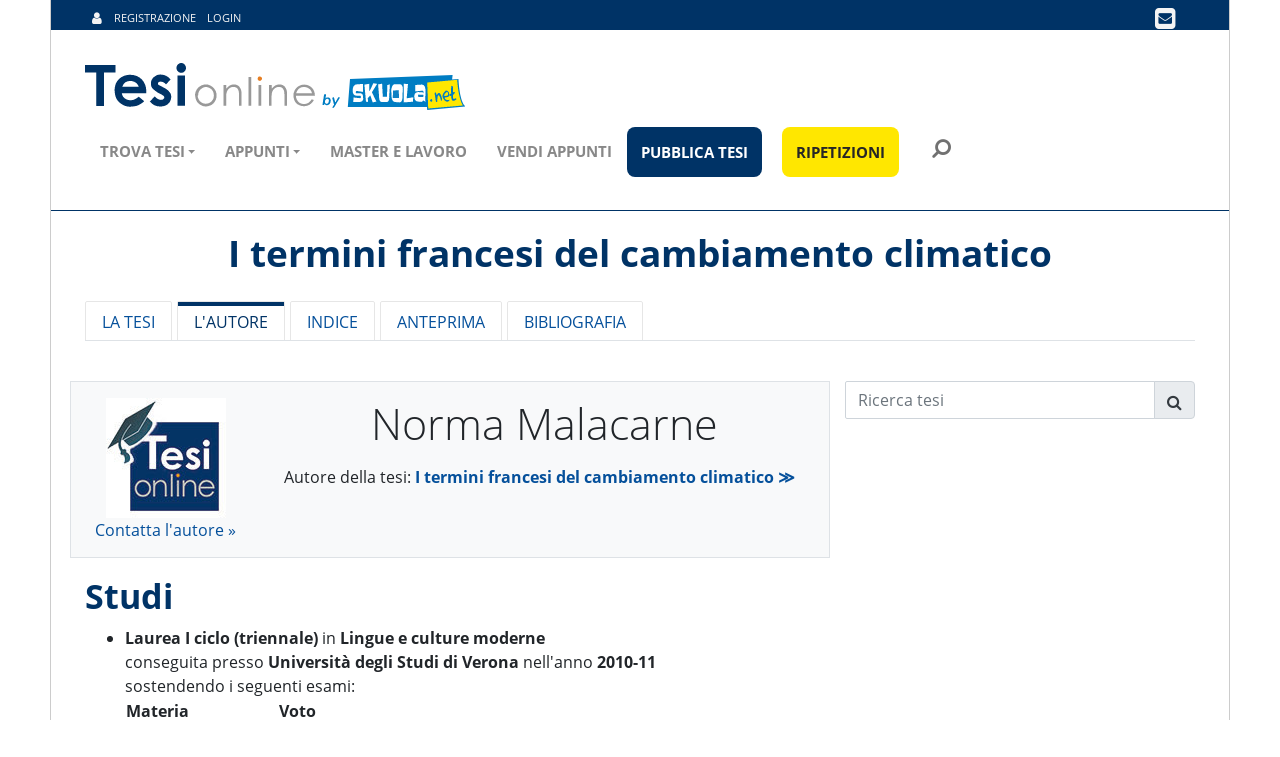

--- FILE ---
content_type: text/css
request_url: https://www.tesionline.it/v3/css/google-fonts.css
body_size: -80
content:
/* open-sans-300 - latin */
@font-face {
    font-family: 'Open Sans';
    font-style: normal;
    font-weight: 300;
    font-display: swap;
    src: url('/v3/css/fonts/open-sans-v17-latin-300.eot'); /* IE9 Compat Modes */
    src: local('Open Sans Light'), local('OpenSans-Light'),
        url('/v3/css/fonts/open-sans-v17-latin-300.eot?#iefix') format('embedded-opentype'), /* IE6-IE8 */
        url('/v3/css/fonts/open-sans-v17-latin-300.woff2') format('woff2'), /* Super Modern Browsers */
        url('/v3/css/fonts/open-sans-v17-latin-300.woff') format('woff'), /* Modern Browsers */
        url('/v3/css/fonts/open-sans-v17-latin-300.ttf') format('truetype'), /* Safari, Android, iOS */
        url('/v3/css/fonts/open-sans-v17-latin-300.svg#OpenSans') format('svg'); /* Legacy iOS */
}
/* open-sans-regular - latin */
@font-face {
    font-family: 'Open Sans';
    font-style: normal;
    font-weight: 400;
    font-display: swap;
    src: url('/v3/css/fonts/open-sans-v17-latin-regular.eot'); /* IE9 Compat Modes */
    src: local('Open Sans Regular'), local('OpenSans-Regular'),
        url('/v3/css/fonts/open-sans-v17-latin-regular.eot?#iefix') format('embedded-opentype'), /* IE6-IE8 */
        url('/v3/css/fonts/open-sans-v17-latin-regular.woff2') format('woff2'), /* Super Modern Browsers */
        url('/v3/css/fonts/open-sans-v17-latin-regular.woff') format('woff'), /* Modern Browsers */
        url('/v3/css/fonts/open-sans-v17-latin-regular.ttf') format('truetype'), /* Safari, Android, iOS */
        url('/v3/css/fonts/open-sans-v17-latin-regular.svg#OpenSans') format('svg'); /* Legacy iOS */
}
/* open-sans-700 - latin */
@font-face {
    font-family: 'Open Sans';
    font-style: normal;
    font-weight: 700;
    font-display: swap;
    src: url('/v3/css/fonts/open-sans-v17-latin-700.eot'); /* IE9 Compat Modes */
    src: local('Open Sans Bold'), local('OpenSans-Bold'),
        url('/v3/css/fonts/open-sans-v17-latin-700.eot?#iefix') format('embedded-opentype'), /* IE6-IE8 */
        url('/v3/css/fonts/open-sans-v17-latin-700.woff2') format('woff2'), /* Super Modern Browsers */
        url('/v3/css/fonts/open-sans-v17-latin-700.woff') format('woff'), /* Modern Browsers */
        url('/v3/css/fonts/open-sans-v17-latin-700.ttf') format('truetype'), /* Safari, Android, iOS */
        url('/v3/css/fonts/open-sans-v17-latin-700.svg#OpenSans') format('svg'); /* Legacy iOS */
}
